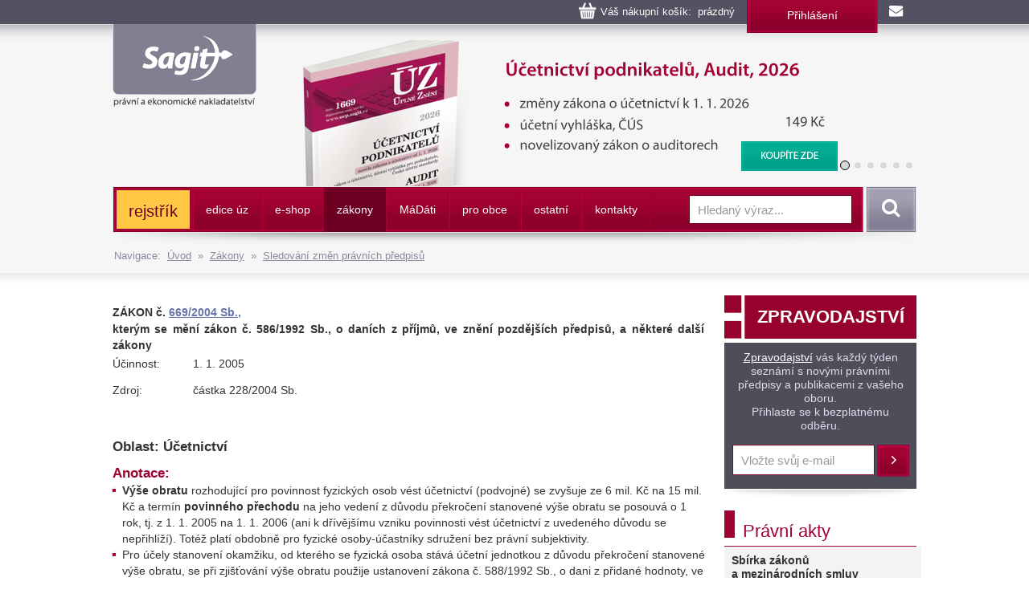

--- FILE ---
content_type: text/html
request_url: https://www.sagit.cz/info/sb-anotace-sb04669c
body_size: 12524
content:

<!DOCTYPE html>
<html lang="cs">
<head>
  <title>ZÁKON č. 669/2004 Sb. - anotace - Nakladatelství Sagit, a.s.</title>
<meta charset="windows-1250">
<meta http-equiv="Content-Type" content="text/html; charset=windows-1250">
<meta http-equiv="Content-language" content="cs">
<meta name="googlebot" content="snippet,archive">
<meta name="robots" content="all,index,follow">
<meta name="cache-control" content="private">
<meta http-equiv="pragma" content="no-cache">
<meta http-equiv="expires" content="mon, 01 Dec 2000 01:00:00 GMT">


<meta property="og:type" content="article">
<meta property="og:title" content="ZÁKON č. 669/2004 Sb. - anotace">
<meta property="og:description" content="Na těchto stránkách najdete informace z práva, daní a účetnictví. Vybírat si můžete z 65 tématických oblastí - daně z příjmů, občanský zákoník, živnostenské podnikání atd.">
<meta property="og:image" content="https://www.sagit.cz/images/logosocial.png">


<meta name="description" content="Texty nových předpisů ze Sbírky zákonů jsou zařazovány průběžně. Všechny texty jsou na základě smlouvy přebírány z autentických podkladů Ministerstva vnitra ČR. Přístup zdarma.">
<meta name="keywords" content="sbírka zákonů, předpisy, právo, zákon, vyhláška, sdělení">
<SCRIPT>
var w = Math.max(document.documentElement.clientWidth, window.innerWidth || 0) >= 980
var retina = window.devicePixelRatio > 1;
if (retina && w) {
    document.write("<meta name='viewport' content='width=device-width,initial-scale=1'>")
//    document.write("<meta name='viewport' content='width=1100'>")
}
else {
    document.write("<meta name='viewport' content='width=device-width,initial-scale=1'>")
}
</SCRIPT>


<!--link rel="stylesheet/less" href="../less/bootstrap.less" type="text/css" /-->
<!--link rel="stylesheet/less" href="../less/responsive.less" type="text/css" /-->
<!--script src="../js/less-1.3.3.min.js"></script-->
<!--append ‘#!watch’ to the browser URL, then refresh the page. -->

<link href="../css/bootstrap.css" rel="stylesheet">
<link href="../css/style.css?v=56" rel="stylesheet">
<link href="../css/jquery-ui.css?v=3" rel="stylesheet">

<!-- HTML5 shim, for IE6-8 support of HTML5 elements -->
<!--[if lt IE 9]>
<script src="../js/html5shiv.js"></script>
<![endif]-->

<!-- Fav and touch icons -->

<link rel="image_src" type="image/jpeg" href="https://www.sagit.cz/images/logosocial.png" />

<link rel="shortcut icon" href="../img/favicon.png">
<link rel="apple-touch-icon" href="../img/apple-touch-icon.png">
<link rel="apple-touch-icon" sizes="57x57" href="../img/apple-touch-icon-57.png">
<link rel="apple-touch-icon" sizes="114x114" href="../img/apple-touch-icon-114.png">
<link rel="apple-touch-icon" sizes="144x144" href="../img/apple-touch-icon-144.png">



<script type="text/javascript" src="../js/jquery.min.js"></script>
<script type="text/javascript" src="../js/bootstrap.min.js"></script>
<script type="text/javascript" src="../js/jquery-ui.js"></script>
<script type="text/javascript" src="../js/scripts.js"></script>

<link rel="stylesheet" href="../tbox/thickbox.css?v=5" media="screen,projection" type="text/css">
<script type="text/javascript" src="../tbox/thickbox.js?v=5"></script>


<link rel="stylesheet" href="../share/jquery.share.css" media="screen,projection" type="text/css">
<script type="text/javascript" src="../share/jquery.share.js"></script>

<!-- Global site tag (gtag.js) - Google Analytics -->
<script async src="https://www.googletagmanager.com/gtag/js?id=UA-3920781-2"></script>
<script>
  window.dataLayer = window.dataLayer || [];
  function gtag(){dataLayer.push(arguments);}
  gtag('js', new Date());

  gtag('config', 'UA-3920781-2');
</script>

<!-- Global site tag (gtag.js) - Google Analytics -->
<script async src="https://www.googletagmanager.com/gtag/js?id=G-H6F2CPY20Z"></script>
<script>
  window.dataLayer = window.dataLayer || [];
  function gtag(){dataLayer.push(arguments);}
  gtag('js', new Date());

  gtag('config', 'G-H6F2CPY20Z');
</script>

<!-- Matomo -->
<script>
  var _paq = window._paq = window._paq || [];
  /* tracker methods like "setCustomDimension" should be called before "trackPageView" */
  _paq.push(['trackPageView']);
  _paq.push(['enableLinkTracking']);
  (function() {
    var u="//matomo.i-servis.cz/";
    _paq.push(['setTrackerUrl', u+'matomo.php']);
    _paq.push(['setSiteId', '2']);
    var d=document, g=d.createElement('script'), s=d.getElementsByTagName('script')[0];
    g.async=true; g.src=u+'matomo.js'; s.parentNode.insertBefore(g,s);
  })();
</script>
<!-- End Matomo Code -->

</head>

<body>
<div class="container header">
	<div class="row clearfix kosiklista">
		<div class="col-md-12 column kosiklista">
        <div class="kosik">
        <p><span id="kosobs">
        
        <span class="obsah">Váš nákupní košík: &nbsp;prázdný</span>
        
        </span>
        
        <span class="registrace"><a href="../info/login.asp?form=y">Přihlášení</a><!-- &nbsp;|&nbsp; <a href="">Registrace</a>--></span>
        
        <a class="mail" href="mailto:obchod@sagit.cz"><span>obchod@sagit.cz</span></a></p>
        </div>
		</div>
	</div>

	<div class="row clearfix">
		<div class="col-md-12 column hornilista">
        <h1>
        <a class="logo" title="Nakladatelství Sagit, a.s." accesskey="1" href="/">
        <span>Nakladatelství Sagit, a.s.</span>
        </a>
        </h1>
		</div>
	</div>

	<div class="row clearfix hlavicka">
		<div class="col-md-12 column hlavickaobsah">
            
			<div class="carousel slide" id="carousel-364367" data-ride="carousel" data-interval="8000">
				<ol class="carousel-indicators">
					<li class="active" data-slide-to="0" data-target="#carousel-364367">
					</li>
					<li data-slide-to="1" data-target="#carousel-364367">
					</li>
					<li data-slide-to="2" data-target="#carousel-364367">
					</li>
					<li data-slide-to="3" data-target="#carousel-364367">
					</li>
					<li data-slide-to="4" data-target="#carousel-364367">
					</li>
					<li data-slide-to="5" data-target="#carousel-364367">
					</li>
				</ol>
				<div class="carousel-inner" role="listbox">
                    <div class="item active">
						<img alt="Účetnictví podnikatelů, Audit, 2026" src="../img/carousel/uz1669.png">
                        <div class="carousel-caption"><a href="../info/uz-ucetnictvi-podnikatelu-audit">Účetnictví podnikatelů, Audit, 2026</a></div>
					</div>
                    <div class="item">
						<img alt="Vzorový účtový rozvrh pro podnikatele, rozvaha a výsledovka, 2026" src="../img/carousel/uz1670.png">
                        <div class="carousel-caption"><a href="../info/uz-vzorovy-uctovy-rozvrh-rozvaha-a-vysledovka">Vzorový účtový rozvrh pro podnikatele, rozvaha a výsledovka, 2026</a></div>
					</div>
                    <div class="item">
						<img alt="Účetnictví nevýdělečných organizací 2026" src="../img/carousel/uz1671.png">
                        <div class="carousel-caption"><a href="../info/uz-ucetnictvi-nevydelecnych-organizaci">Účetnictví nevýdělečných organizací 2026</a></div>
					</div>
                    <div class="item">
						<img alt="Daně z příjmů, 2026" src="../img/carousel/uz1667.png">
                        <div class="carousel-caption"><a href="../info/uz-dane-z-prijmu">Daně z příjmů, 2026</a></div>
					</div>
                    <div class="item">
						<img alt="Daň z přidané hodnoty, 2026" src="../img/carousel/uz1668.png">
                        <div class="carousel-caption"><a href="../info/uz-dan-z-pridane-hodnoty">Daň z přidané hodnoty, 2026</a></div>
					</div>
					<div class="item">
						<img alt="Daňové zákony 2026" src="../img/carousel/dz2026.png">
                        <div class="carousel-caption"><a href="../info/danove-zakony-2026">Daňové zákony 2026</a></div>
					</div>
                    <div class="item">
						<img alt="Ústava ČR, Listina práv a svobod" src="../img/carousel/uz1665.png">
                        <div class="carousel-caption"><a href="../info/uz-ustava-cr-listina-zakladnich-prav-a-svobod">Ústava ČR, Listina práv a svobod</a></div>
					</div>
					<div class="item">
						<img alt="Oceňování majetku, Cenové předpisy, 2026" src="../img/carousel/uz1666.png">
                        <div class="carousel-caption"><a href="../info/uz-ocenovani-majetku">Oceňování majetku, Cenové předpisy, 2026</a></div>
					</div>
                    
				</div>
			</div>
            
		</div>
	</div>
	<div class="row clearfix" id="topmenu">
		<div class="col-md-12 column">
			<nav class="navbar navbar-default" role="navigation">
                
				<div class="navbar-header">
                
					 <button type="button" class="navbar-toggle collapsed" data-toggle="collapse" data-target="#bs-example-navbar-collapse-1"> <span class="sr-only">Navigace</span><span class="icon-bar"></span><span class="icon-bar"></span><span class="icon-bar"></span></button><!-- <a class="navbar-brand" href="../">úvod</a>-->
				</div>
                <div class="navbar-obal clearfix">
				<div class="collapse navbar-collapse" id="bs-example-navbar-collapse-1">
                <ul class="nav navbar-nav"><li style="background-color: #FFC744 !important; background-image: none; border-top: 3px solid #A40233; border-bottom: 3px solid #A40233; border-left: 0px; border-right: 3px solid #A40233;;"><a href="temata" style="font-size: 140% !important; text-transform: none !important; color: #6D0022 !important;">rejstřík</a></li>
<li class="not"><a href="aktualni-stav-edice-uz">edice úz</a></li>
<li class="dropdown"><a href="knihkupectvi">e-shop</a><ul class="dropdown-menu clearfix" role="menu"><li><a href="uz-uplna-zneni-predpisu">ÚZ - úplná znění předpisů </a></li><li><a href="knihy">Knihy</a></li><li><a href="software">Informační systémy</a></li><li><a href="casopisy">Časopisy</a></li></ul></li>
<li class="activeb dropdown"><a href="zakony">zákony</a><ul class="dropdown-menu clearfix" role="menu"><li><a href="uplna-zneni-predpisu">Úplné znění právních předpisů</a></li><li class="activeb"><a href="anotace">Sledování změn právních předpisů</a></li><li><a href="sbirka-zakonu">Sbírka zákonů a mezinárodních smluv</a></li><li><a href="financni-zpravodaj">Finanční zpravodaj</a></li></ul></li>
<li class="not"><a href="madati"><span>m</span>á<span>d</span>áti</a></li>
<li class="not"><a href="pro-obce">pro obce</a></li>
<li class="dropdown"><a href="ostatni-r198">ostatní</a><ul class="dropdown-menu clearfix" role="menu"><li><a href="clanky">Zprávy</a></li><li><a href="seminare-a-skoleni">Semináře a školení</a></li><li><a href="vzorovy-uctovy-rozvrh-a-vysledovka">Vzorový účtový rozvrh</a></li></ul></li>
<li class="not"><a href="kontakty">kontakty</a></li>
</ul>
					<form class="navbar-form navbar-right" role="search" method="post" id="sf" name="sf" action="../info/search.asp?cd=205&typ=r&start=1&filtrs=anotace">
						<div class="form-group">
							<input type="text" class="form-control" name="hledany" placeholder="Hledaný výraz..." value="" id="autocomplete" autocomplete="off" required>
						</div> <button type="submit" class="btn btn-search">Vyhledat</button>
					</form>
				</div>
				</div>
			</nav>
            

		</div>
	</div>
<div class="kompas">Navigace:&nbsp;&nbsp;<a href='../'>Úvod</a>&nbsp;&nbsp;&raquo;&nbsp;&nbsp;<a href="zakony">Zákony</a>&nbsp;&nbsp;&raquo;&nbsp;&nbsp;<a href="anotace">Sledování změn právních předpisů</a></div>
</div>
<div class="container-menumax">
<div class="container">

</div>
</div>
<div class="container">
	<div class="row clearfix">
		<div class="col-md-8 column hlavni">
            
			<div class="row clearfix sekcetop">
            <div id="zpr">

<table border="0" cellspacing="0" cellpadding="0">
  <tr>
    
  </tr>
  <tr>
    <td bgcolor="#FFFFFF"><h3 class="tucne">ZÁKON č. <a
    href="sb04669">669/2004 Sb.,</a></td>
  </tr>
  <tr>
    <td bgcolor="#FFFFFF"><p class="tucne">kterým se mění zákon č. 586/1992 Sb., o
    daních z příjmů, ve znění pozdějších předpisů, a některé další zákony</td>
  </tr>
  <tr>
    <td bgcolor="#FFFFFF"><table border="0" cellspacing="0"
    cellpadding="0">
      <tr>
        <td width="100" nowrap><p class="cervene">Účinnost:</td>
        <td><p class="tucne2">1. 1. 2005</td>
      </tr>
    </table>
    <table border="0" cellspacing="0" cellpadding="0">
      <tr>
        <td width="100" nowrap><p class="cervene">Zdroj:</td>
        <td><p class="tucne2">částka 228/2004 Sb.</td>
      </tr>
    </table>
    </td>
  </tr>
  <tr>
    <td bgcolor="#FFFFFF">&nbsp;</td>
  </tr>
</table>


<p class="cislovyhlaskymensi">Oblast: Účetnictví</p>

<p class="podkapitola">Anotace: 

<ul>
  <li><strong>Výše obratu</strong> rozhodující pro povinnost fyzických osob vést
    účetnictví (podvojné) se zvyšuje ze 6 mil. Kč na 15 mil. Kč a termín <strong>povinného
    přechodu</strong> na jeho vedení z důvodu překročení stanovené výše obratu se
    posouvá o 1 rok, tj. z 1. 1. 2005 na 1. 1. 2006 (ani k dřívějšímu vzniku povinnosti
    vést účetnictví z uvedeného důvodu se nepřihlíží). Totéž platí obdobně pro
    fyzické osoby-účastníky sdružení bez právní subjektivity.</li>
  <li>Pro účely stanovení okamžiku, od kterého se fyzická osoba stává účetní
    jednotkou z důvodu překročení stanovené výše obratu, se při zjišťování výše
    obratu použije ustanovení zákona č. 588/1992 Sb., o dani z přidané hodnoty, ve
    znění účinném ke dni uskutečnění zdanitelného plnění nebo ke dni uskutečnění
    plnění.</li>
</ul>

<p class="kurziva">K tomuto zákonu viz též <a href="sb-anotace-sb04669a">DANĚ </a>a <a
href="sb-anotace-sb04669b">SOCIÁLNÍ ZABEZPEČENÍ</a>.</p>

<p class="podkapitola">Novelizovaný předpis: 

<ul>
  <li>Zákon č. 563/1991 Sb., o účetnictví, ve znění zákonů č. 117/1994 Sb., č.
    227/1997 Sb., č. <a href="sb00492">492/2000 Sb.</a>, č. <a
    href="sb01353">353/2001 Sb.</a> a č. <a href="sb03437">437/2003
    Sb.</a></li>
</ul>

</div><h2 class="oddilod">Publikace k tématu</h2><div id='tip'><div class="row clearfix vypis"><div class="col-md-2 column"><p><a href=""><img class="obal" align="left" title="Daňové zákony 2026" alt="Daňové zákony 2026" src="https://www.sagit.cz/obalky/DZ2026-3D.gif"></a></div><div class="col-md-8 column"><h3 class="nazevpub"><a href="">Daňové zákony 2026</a></h3><p class="naklad">Sagit, a. s.</p><p>Aktuální vydání obsahuje kompletní soubor všech českých daňových zákonů ve znění účinném k 1.&#8239;1.&#8239;2026 - od zákona o daních z příjmů a zákona o DPH přes daňový řád až po daň silniční a daň z nemovitých věcí. Všechny změny účinné od roku 2026 jsou zvýrazněny tučným písmem&nbsp;...&nbsp;<a href="">pokračování</a></p></div><div class="col-md-2 column"><p class="cena">Cena: 187 Kč<a class="btn btn-koupit thickbox" rel="nofollow" title="KOUPIT" href="../info/dokosiku.asp?n=21145&idprod=8401&us=A33&keepThis=true&TB_iframe=true&height=220&width=640">KOUPIT</a></div></div><div class="row clearfix vypis seda"><div class="col-md-2 column"><p><a href="danove-zakony-2025"><img class="obal" align="left" title="Daňové zákony 2025" alt="Daňové zákony 2025" src="https://www.sagit.cz/obalky/DZ2025-3D.gif"></a></div><div class="col-md-8 column"><h3 class="nazevpub"><a href="danove-zakony-2025">Daňové zákony 2025</a></h3><p class="naklad">Sagit, a. s.</p><p>Soubor všech českých daňových zákonů, do kterých jsou promítnuty všechny změny k 1. 1. 2025 – daně z příjmů, DPH, daňový řád, daň silniční, daň z nemovitých věcí a další. Publikace obsahuje celkem 10 zákonů v úplném znění s tučně vyznačenými změnami. 
V této publikaci jsou obsaženy&nbsp;...&nbsp;<a href="danove-zakony-2025">pokračování</a></p></div><div class="col-md-2 column"><p class="cena">Cena: 187 Kč<a class="btn btn-koupit thickbox" rel="nofollow" title="KOUPIT" href="../info/dokosiku.asp?n=21145&idprod=8221&us=A33&keepThis=true&TB_iframe=true&height=220&width=640">KOUPIT</a></div></div><div class="row clearfix vypis"><div class="col-md-2 column"><p><a href="ucetnictvi-a-dan-z-prijmu"><img class="obal-b" align="left" title="Účetnictví a daň z příjmů" alt="Účetnictví a daň z příjmů" src="https://www.sagit.cz/obalky/ucetnictvi-a-dan-z-prijmu-wk.jpg"></a></div><div class="col-md-8 column"><h3 class="nazevpub"><a href="ucetnictvi-a-dan-z-prijmu">Účetnictví a daň z příjmů</a></h3><p class="naklad">Jana Skálová - Wolters Kluwer ČR, a.s.</p><p>Publikace Účetnictví a daň z příjmů se věnuje vlivu zákona o daních z příjmů na účetnictví podnikatelských subjektů. Obsahuje nezbytný teoretický podklad i navazující praktické příklady.

Úvod knihy je věnován konstrukci základu daně z příjmů právnických osob, tedy úpravě výsledku&nbsp;...&nbsp;<a href="ucetnictvi-a-dan-z-prijmu">pokračování</a></p></div><div class="col-md-2 column"><p class="cena">Cena: 469 Kč<a class="btn btn-koupit thickbox" rel="nofollow" title="KOUPIT" href="../info/dokosiku.asp?n=21145&idprod=8355&us=A33&keepThis=true&TB_iframe=true&height=220&width=640">KOUPIT</a></div></div><div class="row clearfix vypis seda"><div class="col-md-2 column"><p><a href="nemovite-veci-v-danich"><img class="obal-b" align="left" title="Nemovité věci v daních" alt="Nemovité věci v daních" src="https://www.sagit.cz/obalky/nemovite-veci-v-danich-grada.jpg"></a></div><div class="col-md-8 column"><h3 class="nazevpub"><a href="nemovite-veci-v-danich">Nemovité věci v daních</a></h3><p class="naklad">Miloslav Hnátek - GRADA Publishing, a. s.</p><p>Nemovité věci jsou jedním z obvyklých forem dobrého uložení peněžních prostředků s cílem zamezit znehodnocení a zamířit na jejich dlouhodobé zhodnocení. Nemovité věci vždy odrážejí vyšší řády finančních prostředků a tak je jim věnována určitá pozornost, vyskytují se v podnikatelském&nbsp;...&nbsp;<a href="nemovite-veci-v-danich">pokračování</a></p></div><div class="col-md-2 column"><p class="cena">Cena: 389 Kč<a class="btn btn-koupit thickbox" rel="nofollow" title="KOUPIT" href="../info/dokosiku.asp?n=21145&idprod=7713&us=A33&keepThis=true&TB_iframe=true&height=220&width=640">KOUPIT</a></div></div><div class="row clearfix vypis"><div class="col-md-2 column"><p><a href="uz-dane-z-prijmu"><img class="obal" align="left" title="ÚZ č. 1667 - Daně z příjmů, 2026" alt="ÚZ č. 1667 - Daně z příjmů, 2026" src="https://www.sagit.cz/obalky/1667-3D.gif"></a></div><div class="col-md-8 column"><h3 class="nazevpub"><a href="uz-dane-z-prijmu">ÚZ č. 1667 - Daně z příjmů, 2026</a></h3><p class="naklad">Sagit, a. s.</p><p>Publikace obsahuje aktuální znění zákona o daních z příjmů se změnami účinnými od ledna&#8239;2026. Dále přináší platné znění zákona o rezervách, novelizovaný zákon o některých daňových opatřeních ve vztahu k&#8239;Ukrajině, související vyhlášky, pokyny, sdělení a informace&nbsp;...&nbsp;<a href="uz-dane-z-prijmu">pokračování</a></p></div><div class="col-md-2 column"><p class="cena">Cena: 193 Kč<a class="btn btn-koupit thickbox" rel="nofollow" title="KOUPIT" href="../info/dokosiku.asp?n=21145&idprod=54&us=A33&keepThis=true&TB_iframe=true&height=220&width=640">KOUPIT</a></div></div><div class="row clearfix vypis seda"><div class="col-md-2 column"><p><a href="rocni-zuctovani-dane-z-prijmu-ze-zavisle-cinnosti-za-rok-2025"><img class="obal-b" align="left" title="Roční zúčtování daně z příjmů ze závislé činnosti za rok 2025" alt="Roční zúčtování daně z příjmů ze závislé činnosti za rok 2025" src="https://www.sagit.cz/obalky/rocni-zuctovani-dane-2025-anag.jpg"></a></div><div class="col-md-8 column"><h3 class="nazevpub"><a href="rocni-zuctovani-dane-z-prijmu-ze-zavisle-cinnosti-za-rok-2025">Roční zúčtování daně z příjmů ze závislé činnosti za rok 2025</a></h3><p class="naklad">Ing. Iva Rindová, Ing. Jana Rohlíková - </p><p>Jubilejní 30. vydání osvědčené publikace, která patří k nejvyhledávanějším pomůckám mzdových účetních, přináší ucelený a prakticky zaměřený výklad ročního zúčtování daně. Tentokrát s důrazem na zásadní novinky&nbsp;...&nbsp;<a href="rocni-zuctovani-dane-z-prijmu-ze-zavisle-cinnosti-za-rok-2025">pokračování</a></p></div><div class="col-md-2 column"><p class="cena">Cena: 539 Kč<a class="btn btn-koupit thickbox" rel="nofollow" title="KOUPIT" href="../info/dokosiku.asp?n=21145&idprod=8413&us=A33&keepThis=true&TB_iframe=true&height=220&width=640">KOUPIT</a></div></div><div class="row clearfix vypis"><div class="col-md-2 column"><p><a href="danova-evidence-podnikatelu-a-jednoduche-ucetnictvi-neziskovych-objektu-4-vydani-wk"><img class="obal-b" align="left" title="Daňová evidence podnikatelů a jednoduché účetnictví neziskových subjektů, 4. vydání " alt="Daňová evidence podnikatelů a jednoduché účetnictví neziskových subjektů, 4. vydání " src="https://www.sagit.cz/obalky/danove-evidence-podnikatelu-a-jednoduche-wk.4-jpg.jpg"></a></div><div class="col-md-8 column"><h3 class="nazevpub"><a href="danova-evidence-podnikatelu-a-jednoduche-ucetnictvi-neziskovych-objektu-4-vydani-wk">Daňová evidence podnikatelů a jednoduché účetnictví neziskových subjektů, 4. vydání </a></h3><p class="naklad">Jana Hakalová, Yvetta Pšenková, Šárka Kryšková - Wolters Kluwer ČR, a.s.</p><p>Publikace Daňová evidence podnikatelů a jednoduché účetnictví neziskových subjektů vymezuje základní pojmy a postupy při vedení daňové evidence fyzických osob (které nejsou dle zákona o účetnictví účetními&nbsp;...&nbsp;<a href="danova-evidence-podnikatelu-a-jednoduche-ucetnictvi-neziskovych-objektu-4-vydani-wk">pokračování</a></p></div><div class="col-md-2 column"><p class="cena">Cena: 422 Kč<a class="btn btn-koupit thickbox" rel="nofollow" title="KOUPIT" href="../info/dokosiku.asp?n=21145&idprod=8315&us=A33&keepThis=true&TB_iframe=true&height=220&width=640">KOUPIT</a></div></div><div class="row clearfix vypis seda"><div class="col-md-2 column"><p><a href="danove-tipy-pro-spolecnosti-s-rucenim-omezenym-5-vydani"><img class="obal-b" align="left" title="Daňové tipy pro společnosti s ručením omezeným, 5. vydání" alt="Daňové tipy pro společnosti s ručením omezeným, 5. vydání" src="https://www.sagit.cz/obalky/danove-tipy-pro-sro-5-grada.jpg"></a></div><div class="col-md-8 column"><h3 class="nazevpub"><a href="danove-tipy-pro-spolecnosti-s-rucenim-omezenym-5-vydani">Daňové tipy pro společnosti s ručením omezeným, 5. vydání</a></h3><p class="naklad">Miloslav Hnátek - GRADA Publishing, a. s.</p><p>V publikaci předkládá autor zpracování vybraných témat správného uplatňování příslušných ustanovení zákona o daních z příjmů pro společnosti s ručením omezeným. Vždyť problematika daně z příjmů je upravena řadou daňových předpisů, pokynů a stanovisek daňové správy. Autor z této&nbsp;...&nbsp;<a href="danove-tipy-pro-spolecnosti-s-rucenim-omezenym-5-vydani">pokračování</a></p></div><div class="col-md-2 column"><p class="cena">Cena: 389 Kč<a class="btn btn-koupit thickbox" rel="nofollow" title="KOUPIT" href="../info/dokosiku.asp?n=21145&idprod=8247&us=A33&keepThis=true&TB_iframe=true&height=220&width=640">KOUPIT</a></div></div><div class="row clearfix vypis"><div class="col-md-2 column"><p><a href="zakon-o-danich-z-prijmu-komentar-2-vydani"><img class="obal-b" align="left" title="Zákon o daních z příjmů - Komentář, 2. vydání" alt="Zákon o daních z příjmů - Komentář, 2. vydání" src="https://www.sagit.cz/obalky/zakon-o-danich-z prijmu-2-wk.jpg"></a></div><div class="col-md-8 column"><h3 class="nazevpub"><a href="zakon-o-danich-z-prijmu-komentar-2-vydani">Zákon o daních z příjmů - Komentář, 2. vydání</a></h3><p class="naklad">Ondřej Dráb, Matěj Nešleha, Zdeněk Morávek, Petr Beránek, Radim Bláha, Jiří Hlaváč, Lukáš Hrdlička - Wolters Kluwer ČR, a.s.</p><p>Přinášíme již druhé vydání knihy Komentář k zákonu č. 586/1992 Sb., o daních z příjmů, který obsahuje výklad tohoto klíčového daňového předpisu provedený odborníky s dlouholetou praxí v daňovém poradenství, ale též ve finanční správě a v justici. Tato oblíbená pracovní pomůcka&nbsp;...&nbsp;<a href="zakon-o-danich-z-prijmu-komentar-2-vydani">pokračování</a></p></div><div class="col-md-2 column"><p class="cena">Cena: 3 029 Kč<a class="btn btn-koupit thickbox" rel="nofollow" title="KOUPIT" href="../info/dokosiku.asp?n=21145&idprod=8231&us=A33&keepThis=true&TB_iframe=true&height=220&width=640">KOUPIT</a></div></div><div class="row clearfix vypis seda"><div class="col-md-2 column"><p><a href="dan-z-prijmu-fyzickych-osob-v-mezinarodnim-kontextu-2-vydani"><img class="obal-b" align="left" title="Daň z příjmů fyzických osob v mezinárodním kontextu, 2. vydání" alt="Daň z příjmů fyzických osob v mezinárodním kontextu, 2. vydání" src="https://www.sagit.cz/obalky/dan-z-prijmu-v-mezinárodním-kontextu-2-wk.jpg"></a></div><div class="col-md-8 column"><h3 class="nazevpub"><a href="dan-z-prijmu-fyzickych-osob-v-mezinarodnim-kontextu-2-vydani">Daň z příjmů fyzických osob v mezinárodním kontextu, 2. vydání</a></h3><p class="naklad">Lenka Nováková, Daniela Králová - Wolters Kluwer ČR, a.s.</p><p>V dnešním globalizovaném světě si již zaměstnavatelé nevybírají své zaměstnance podle národnosti či trvalého bydliště, ale zejména podle kvalifikace, odborných znalostí a zkušeností. Státní hranice přestaly&nbsp;...&nbsp;<a href="dan-z-prijmu-fyzickych-osob-v-mezinarodnim-kontextu-2-vydani">pokračování</a></p></div><div class="col-md-2 column"><p class="cena">Cena: 609 Kč<a class="btn btn-koupit thickbox" rel="nofollow" title="KOUPIT" href="../info/dokosiku.asp?n=21145&idprod=8093&us=A33&keepThis=true&TB_iframe=true&height=220&width=640">KOUPIT</a></div></div></div>
    		</div>
		</div>
		<div class="col-md-4 column souv">
            <DIV class="row stin clearfix">
<DIV class="col-md-12 column tmavy zpravodaj">
<H3 style="HEIGHT: 59px; BACKGROUND-IMAGE: url(../img/back-btnzprav.png?v=4); BORDER-BOTTOM: white 5px solid; PADDING-BOTTOM: 0px; TEXT-ALIGN: center; PADDING-TOP: 15px; PADDING-LEFT: 25px; DISPLAY: inline-block; PADDING-RIGHT: 0px">ZPRAVODAJSTVÍ</H3>
<P><A href="https://www.sagit.cz/info/zpravodajstvi-archiv" style="margin-top: 0; display: inline-block;">Zpravodajství</A> vás každý týden seznámí s novými právními předpisy a publikacemi z vašeho oboru. <BR>Přihlaste se k bezplatnému odběru. </P>
<FORM role=subscribe class=subscribe method=get action=../info/email_prihlas_new.asp>
<DIV class=form-group><INPUT type=hidden value=Y name=save><INPUT type=hidden value=120 name=cd><INPUT type=hidden value=r name=typ><INPUT class=form-control name=f1 placeholder="Vložte svůj e-mail" required> </DIV><BUTTON class="btn btn-subscribe" type=submit>Přihlásit</BUTTON> </FORM></DIV></DIV><DIV class="row clearfix">
<DIV class="col-md-12 column svetly">
<DIV class=sekce>
<H3>Právní akty</H3></DIV><!-- SKRIPT PRO PRISTUP K PREDPISUM NA WWW.SAGIT.CZ -->
<TABLE class=w>
<FORM class=jump name=jump>
<TBODY>
<TR>
<TD colSpan=4>
<P class=center><B>Sbírka zákonů <BR>a mezinárodních smluv</B></P></TD></TR>
<TR>
<TD style="WIDTH: 64px; PADDING-BOTTOM: 4px; TEXT-ALIGN: right; PADDING-TOP: 4px; PADDING-LEFT: 4px; PADDING-RIGHT: 4px">číslo</TD>
<TD style="WIDTH: 49px; PADDING-BOTTOM: 4px; PADDING-TOP: 4px; PADDING-LEFT: 4px; PADDING-RIGHT: 4px" noWrap><INPUT id=sbi size=2 name=cislo>&nbsp;&nbsp;/</TD>
<TD><INPUT id=sbi size=3 name=rok></TD>
<TD><INPUT onclick="document.location.href='../gate/predpis.asp?d=&c=sbt' + document.jump.rok.value + '$' + document.jump.cislo.value" id=sbb type=button value=Otevřít name=otevrit></TD></TR>
<TR>
<TD style="WIDTH: 125px; PADDING-BOTTOM: 4px; TEXT-ALIGN: right; PADDING-TOP: 4px; PADDING-LEFT: 4px; PADDING-RIGHT: 4px" colSpan=2 noWrap><SELECT id=sbs style="WIDTH: 83px" size=1 name=mesic> <OPTION selected value=01>leden</OPTION> <OPTION value=02>únor</OPTION> <OPTION value=03>březen</OPTION> <OPTION value=04>duben</OPTION> <OPTION value=05>květen</OPTION> <OPTION value=06>červen</OPTION> <OPTION value=07>červenec</OPTION> <OPTION value=08>srpen</OPTION> <OPTION value=09>září</OPTION> <OPTION value=10>říjen</OPTION> <OPTION value=11>listopad</OPTION> <OPTION value=12>prosinec</OPTION></SELECT>&nbsp;&nbsp;/</TD>
<TD><INPUT id=sbi size=3 name=rok4></TD>
<TD><INPUT onclick="document.location.href='../gate/predpis.asp?d=&c=sbm' + document.jump.rok4.value + '$' + document.jump.mesic.options[mesic.selectedIndex].value" id=sbb type=button value=Otevřít name=otevrit4></TD></TR><!--<TR>
<TD>Částka</TD>
<TD><INPUT id=sbi size=2 name=castka>&nbsp;/</TD>
<TD><INPUT id=sbi size=3 name=rok3></TD>
<TD><INPUT onclick="document.location.href='../gate/predpis.asp?d=&c=sbc' + document.jump.rok3.value + '$' + document.jump.castka.value" id=sbb type=button value=Otevřít name=otevrit3></TD></TR>-->
<TR>
<TD colSpan=4>
<P class=center><B>Sbírka mezinárodních smluv<BR>(do 31. 12. 2023)</B></P></TD></TR>
<TR>
<TD style="WIDTH: 64px; PADDING-BOTTOM: 4px; TEXT-ALIGN: right; PADDING-TOP: 4px; PADDING-LEFT: 4px; PADDING-RIGHT: 4px">číslo</TD>
<TD style="WIDTH: 49px; PADDING-BOTTOM: 4px; PADDING-TOP: 4px; PADDING-LEFT: 4px; PADDING-RIGHT: 4px" noWrap><INPUT id=sbi size=2 name=cisloss>&nbsp;&nbsp;/</TD>
<TD><INPUT id=sbi size=3 name=rokss1></TD>
<TD><INPUT onclick="document.location.href='../gate/predpis.asp?d=&c=sst' + document.jump.rokss1.value + '$' + document.jump.cisloss.value" id=sbb type=button value=Otevřít name=otevrit5></TD></TR>
<TR>
<TD style="WIDTH: 125px; PADDING-BOTTOM: 4px; TEXT-ALIGN: right; PADDING-TOP: 4px; PADDING-LEFT: 4px; PADDING-RIGHT: 4px" colSpan=2 noWrap><SELECT id=sbs style="WIDTH: 83px" size=1 name=mesicss> <OPTION selected value=01>leden</OPTION> <OPTION value=02>únor</OPTION> <OPTION value=03>březen</OPTION> <OPTION value=04>duben</OPTION> <OPTION value=05>květen</OPTION> <OPTION value=06>červen</OPTION> <OPTION value=07>červenec</OPTION> <OPTION value=08>srpen</OPTION> <OPTION value=09>září</OPTION> <OPTION value=10>říjen</OPTION> <OPTION value=11>listopad</OPTION> <OPTION value=12>prosinec</OPTION></SELECT>&nbsp;&nbsp;/</TD>
<TD><INPUT id=sbi size=3 name=rokss3></TD>
<TD><INPUT onclick="document.location.href='../gate/predpis.asp?d=&c=ssm' + document.jump.rokss3.value + '$' + document.jump.mesicss.options[mesicss.selectedIndex].value" id=sbb type=button value=Otevřít name=otevrit7></TD></TR><!--<TR>
<TD>Částka</TD>
<TD><INPUT id=sbi size=2 name=castkass>&nbsp;/</TD>
<TD><INPUT id=sbi size=3 name=rokss2></TD>
<TD><INPUT onclick="document.location.href='../gate/predpis.asp?d=&c=ssc' + document.jump.rokss2.value + '$' + document.jump.castkass.value" id=sbb type=button value=Otevřít name=otevrit6></TD></TR>-->
<TR>
<TD colSpan=4>
<P class=center><B>Finanční zpravodaj</B></P></TD></TR>
<TR>
<TD style="WIDTH: 64px; PADDING-BOTTOM: 4px; TEXT-ALIGN: right; PADDING-TOP: 4px; PADDING-LEFT: 4px; PADDING-RIGHT: 4px">číslo</TD>
<TD style="WIDTH: 49px; PADDING-BOTTOM: 4px; PADDING-TOP: 4px; PADDING-LEFT: 4px; PADDING-RIGHT: 4px" noWrap><INPUT id=sbi size=2 name=cislofz>&nbsp;&nbsp;/</TD>
<TD><INPUT id=sbi size=3 name=rokfz1></TD>
<TD><INPUT onclick="document.location.href='../gate/predpis.asp?d=&c=fzt' + document.jump.rokfz1.value + '$' + document.jump.cislofz.value" id=sbb type=button value=Otevřít name=otevrit8></TD></TR>
<TR>
<TD style="WIDTH: 125px; PADDING-BOTTOM: 4px; TEXT-ALIGN: right; PADDING-TOP: 4px; PADDING-LEFT: 4px; PADDING-RIGHT: 4px" colSpan=2 noWrap><SELECT id=sbs style="WIDTH: 83px" size=1 name=mesicfz> <OPTION selected value=01>leden</OPTION> <OPTION value=02>únor</OPTION> <OPTION value=03>březen</OPTION> <OPTION value=04>duben</OPTION> <OPTION value=05>květen</OPTION> <OPTION value=06>červen</OPTION> <OPTION value=07>červenec</OPTION> <OPTION value=08>srpen</OPTION> <OPTION value=09>září</OPTION> <OPTION value=10>říjen</OPTION> <OPTION value=11>listopad</OPTION> <OPTION value=12>prosinec</OPTION></SELECT>&nbsp;&nbsp;/</TD>
<TD><INPUT id=sbi size=3 name=rokfz2></TD>
<TD><INPUT onclick="document.location.href='../gate/predpis.asp?d=&c=fzm' + document.jump.rokfz2.value + '$' + document.jump.mesicfz.options[mesicfz.selectedIndex].value" id=sbb type=button value=Otevřít name=otevrit9></TD></TR></FORM></TBODY></TABLE>
<SCRIPT language=JavaScript>
<!--
now = new Date
rok = now.getYear()
if (rok <= 1900) { rok = rok+1900 }
jump.rok.value = rok
jump.rok4.value = rok
jump.rokss1.value = 2023
jump.rokss3.value = 2023
jump.rokfz1.value = rok
jump.rokfz2.value = rok
mes = now.getMonth()
jump.mesic.selectedIndex = mes
jump.mesicss.selectedIndex = 11
jump.mesicfz.selectedIndex = mes
//-->
</SCRIPT>
<!-- KONEC SKRIPTU PRO PRISTUP K PREDPISUM NA WWW.SAGIT.CZ --></DIV></DIV><DIV class="row clearfix"><DIV class="col-md-12 column svetly"><DIV class=sekce><H3>Právní akty 2026</H3></DIV><table class="w bily"><tr><td colspan="2"><br><strong><A href="../info/sbirka-zakonu">Sbírka zákonů <br>a mezinárodních smluv</A></strong></td></tr><tr><td><a href="../info/sb26004">Poslední právní akt:</a></td><td height='15' align='right'>4&nbsp;</td></tr><tr><td colspan="2"><strong><A href="../info/financni-zpravodaj">Finanční zpravodaj</A></strong> </td></tr><tr><td><a href="../info/fz-castka-2026-2">Poslední číslo vydané MF:</a></td><td height='15' nowrap align='right'>2&nbsp;</td></tr><tr><td><a href="../info/fz26003">Poslední předpis:</a></td><td height='15' align='right'>3&nbsp;</td></tr><tr><td colspan="2"><p style="float: right;"><i>Stav k 15.&nbsp;1.&nbsp;2026</i></p></td></tr></table></div></div><DIV class="col-md-12 column seda" align=center>
<P><A href="https://www.facebook.com/Nakladatelství-Sagit-432572346942969/" target=_blank><IMG style="MARGIN-BOTTOM: 10px; MARGIN-TOP: 10px; MARGIN-LEFT: -7px" border=0 src="https://www.sagit.cz/imgarchiv/banner_facebook.gif" width=220 height=61></A></P></DIV>
		</div>
	</div>
</div>
<div class="container-max">
<div class="container">
	<div class="row clearfix pata">
		<div class="patabox"><div class="col-md-3 column box">
            <h5>Provozovatel</h5>
			<p>Nakladatelství Sagit, a. s.
            <BR>Horní 457/1, 700 30  Ostrava-Hrabůvka
            <BR>Společnost je zapsaná v obchodním
            <BR>rejstříku vedeném KS v Ostravě,
            <BR>oddíl B, vložka 3086.
            <BR>IČ: 277 76 981
            <BR>DIČ: CZ27776981
            </p>
		</div></div>
		<div class="patabox"><div class="col-md-3 column box">
            <h5>Telefony</h5>
            <p><BR>Zásilkový obchod: 558 944 614
            <BR>Předplatné ÚZ: 558 944 615
            <BR>Software: 558 944 629
            <BR>Knihkupci: 558 944 621
            <BR>Inzerce: 558 944 634</p>
		</div></div>
		<div class="patabox"><div class="col-md-3 column box">
            <h5>E-maily</h5>
            <p><BR>Zásilkový obchod: <A HREF="mailto:obchod@sagit.cz">obchod@sagit.cz</A>
            <BR>Předplatné ÚZ: <A HREF="mailto:predplatne@sagit.cz">predplatne@sagit.cz</A>
            <BR>Software: <A HREF="mailto:software@sagit.cz">software@sagit.cz</A>
            <BR>Knihkupci: <A HREF="mailto:knihkupci@sagit.cz">knihkupci@sagit.cz</A>
            <BR>Inzerce: <A HREF="mailto:inzerce@sagit.cz">inzerce@sagit.cz</A></p>
		</div></div>
		<div class="patabox"><div class="col-md-3 column">
            <h5>Obchodní podmínky</h5>
            <ul>
            <li><a href="../info/obchodni-podminky">Obchodní podmínky</a></li>
            <li><a href="../info/zasady-zpracovani-osobnich-udaju">Zásady zpracování osobních údajů</a></li>
            <li><a href="../info/inzerce-v-edici-uz">Inzerce</a></li>
            <li><a href="../info/aktualni-prehled-produkce-nakladatelstvi-sagit">Knihkupci</a></li>
            </ul>
		</div></div>
	</div>
	<div class="row clearfix copy">
		<div class="col-md-9 column">
			<p>© 1996–2026 Nakladatelství Sagit, a. s. Všechna práva vyhrazena.
        
			</p>
		</div>
		<div class="col-md-3 column">
            <p>
            <a title="Facebook" class="pop share-square share-square-facebook" style="box-sizing: border-box; text-decoration: underline; height: 30px; width: 30px; background: url(https://www.sagit.cz/share/images/social-icons.png) no-repeat -384px -44px; color: rgb(66,139,202); padding-bottom: 0px; padding-top: 0px; padding-left: 0px; margin: 2px; display: inline-block; line-height: 0; padding-right: 0px" href="https://www.facebook.com/Nakladatelstv%C3%AD-Sagit-432572346942969/?fref=ts"></a>
            <a title="LinkedIn" class="pop share-square share-square-linkedin" style="box-sizing: border-box; text-decoration: underline; height: 30px; width: 30px; background: url(https://www.sagit.cz/share/images/social-icons.png) no-repeat -224px -44px; color: rgb(66,139,202); padding-bottom: 0px; padding-top: 0px; padding-left: 0px; margin: 2px; display: inline-block; line-height: 0; padding-right: 0px" href="https://www.linkedin.com/company/10307640?trk=hp-feed-company-name"></a>
            <a title="Twitter" class="pop share-square share-square-twitter" style="box-sizing: border-box; text-decoration: underline; height: 30px; width: 30px; background: url(https://www.sagit.cz/share/images/social-icons.png) no-repeat -64px -44px; color: rgb(66,139,202); padding-bottom: 0px; padding-top: 0px; padding-left: 0px; margin: 2px; display: inline-block; line-height: 0; padding-right: 0px" href="https://twitter.com/Sagit2015"></a>
            </p>
		</div>
	</div>
<script language="JavaScript" type="text/javascript">
function doc_initsc() {
  var blok = $("#topmenu");
  var blokOffset = blok.offset().top;
  var blokBottom = blok.offset().top + blok.height();

  $(window).scroll(function() {
      blok.stop();
      var windowTop = $(window).scrollTop();
      if (windowTop > blokOffset) {
        windowTop = windowTop-blokOffset;
        $('.navbar-obal').css('background-image', 'none');
        $(blok).css('top', windowTop + 'px');
        //$(blok).css({"top": "0", "position": "fixed"});
      }  else {
        $('.navbar-obal').css('background-image', 'url(../img/back-navbar-obal.png)');
        $(blok).css('top', '0px');
      }
    });

  var posX = 0;
  var posY = 0;

}

$(document).ready(function(){
    doc_initsc();
});
</script>
    
    <script type="text/javascript" src="../feed/naseptavac.js?v=2"></script>
    <script type="text/javascript">
    /* <![CDATA[ */
    var seznam_retargeting_id = 51790;
    /* ]]> */
    </script>
    <script type="text/javascript" src="//c.imedia.cz/js/retargeting.js"></script>

</div>
</div>
</body>
</html>
